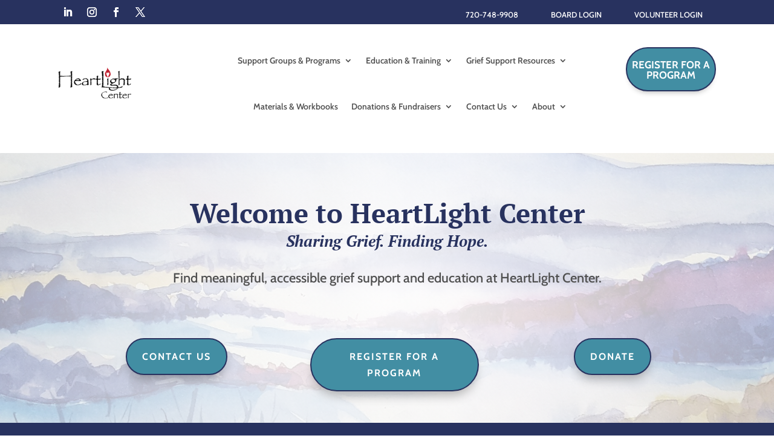

--- FILE ---
content_type: text/css
request_url: https://heartlightcenter.org/wp-content/plugins/mec-divi-single-builder/core/divi/styles/style.min.css?ver=1.0.0
body_size: 217
content:
.post-type-mec_esdb .search-box .button,
.post-type-mec_esdb .tablenav .button,
.post-type-mec_esdb .page-title-action:active,
.post-type-mec_esdb .page-title-action {
    display: block;
    font-size: 1em;
    padding: 6px 22px;
    margin-right: 3px;
    line-height: 28px;
    text-align: center;
    color: #fff;
    font-weight: 500;
    border-radius: 2px;
    box-shadow: 0 3px 10px -4px #008aff;
    text-shadow: none;
    background: #008aff;
    background: linear-gradient(95deg,#36a2ff 0,#008aff 50%,#0072ff 100%);
    border: none;
    transition: .24s;
}

.post-type-mec_esdb .page-title-action {
    max-width: fit-content;
}

.post-type-mec_esdb .search-box .button:hover,
.post-type-mec_esdb .tablenav .button:hover,
.post-type-mec_esdb .page-title-action:hover {
    background: #222;
    background: linear-gradient(95deg,#555 0,#222 50%,#000 100%);
    box-shadow: 0 5px 23px -7px rgba(0,0,0,.5);
    color: #fff;
}

.post-type-mec_esdb .tablenav .actions select,
.post-type-mec_esdb .search-box input[name="s"],
.post-type-mec_esdb .tablenav .search-plugins input[name="s"],
.post-type-mec_esdb .tagsdiv .newtag{
    border: solid 1px #ddd;
    border-radius: 2px;
    height: 40px;
    line-height: 38px;
    padding-left: 10px;
    box-shadow: 0 3px 10px -2px rgba(0,0,0,.05), inset 0 1px 2px rgba(0,0,0,.02);
    margin-bottom: 15px;
}

.mec-single-event .mec-events-meta-group-booking,
.mec-single-event .mec-frontbox {
    margin-bottom: 70px;
    padding: 20px;
    border: none;
    background: #f7f7f7;
    box-shadow: none;
}

--- FILE ---
content_type: text/css
request_url: https://heartlightcenter.org/wp-content/et-cache/20/et-core-unified-20.min.css?ver=1766878024
body_size: -123
content:
.pa-inline-buttons .et_pb_button_module_wrapper{display:inline-block}.pa-image-1-1 .et_pb_image_wrap{padding-top:100%;display:block}.pa-image-1-1 .et_pb_image_wrap img{position:absolute;height:100%;width:100%;top:0;left:0;right:0;bottom:0;object-fit:cover}.et_pb_toggle_open .et_pb_toggle_title:before{display:block!important;content:"\e04f"}.how-can-we-help .et_pb_row_4col .et-last-child{margin-bottom:auto}

--- FILE ---
content_type: text/css
request_url: https://heartlightcenter.org/wp-content/et-cache/20/et-core-unified-tb-36-tb-38-deferred-20.min.css?ver=1766878024
body_size: 5501
content:
.et_pb_section_0_tb_header{height:40px;z-index:499;position:relative}.et_pb_section_0_tb_header.et_pb_section,.et_pb_section_1_tb_header.et_pb_section{padding-top:8px;padding-bottom:8px;background-color:#28325F!important}.et_pb_row_0_tb_header.et_pb_row,.et_pb_row_1_tb_header.et_pb_row{padding-top:0px!important;padding-bottom:0px!important;margin-top:-4px!important;margin-bottom:0px!important;padding-top:0px;padding-bottom:0px}.et_pb_row_0_tb_header,body #page-container .et-db #et-boc .et-l .et_pb_row_0_tb_header.et_pb_row,body.et_pb_pagebuilder_layout.single #page-container #et-boc .et-l .et_pb_row_0_tb_header.et_pb_row,body.et_pb_pagebuilder_layout.single.et_full_width_page #page-container #et-boc .et-l .et_pb_row_0_tb_header.et_pb_row,.et_pb_row_1_tb_header,body #page-container .et-db #et-boc .et-l .et_pb_row_1_tb_header.et_pb_row,body.et_pb_pagebuilder_layout.single #page-container #et-boc .et-l .et_pb_row_1_tb_header.et_pb_row,body.et_pb_pagebuilder_layout.single.et_full_width_page #page-container #et-boc .et-l .et_pb_row_1_tb_header.et_pb_row{max-width:100%}ul.et_pb_social_media_follow_0_tb_header{padding-top:0px!important;padding-bottom:0px!important;margin-top:0px!important;margin-bottom:0px!important}.et_pb_text_0_tb_header.et_pb_text,.et_pb_text_0_tb_header.et_pb_text a,.et_pb_text_0_tb_header h1,.et_pb_text_1_tb_header.et_pb_text,.et_pb_text_1_tb_header.et_pb_text a,.et_pb_text_1_tb_header h1{color:#FFFFFF!important}.et_pb_text_0_tb_header{font-family:'Cabin',Helvetica,Arial,Lucida,sans-serif;font-size:15px;padding-top:5px!important;padding-right:10px!important;padding-bottom:0px!important;margin-top:0px!important;margin-bottom:0px!important}.et_pb_text_0_tb_header a{font-family:'Cabin',Helvetica,Arial,Lucida,sans-serif;font-size:13px}.et_pb_section_1_tb_header{z-index:499;position:relative}ul.et_pb_social_media_follow_1_tb_header{padding-top:0px!important;padding-bottom:0px!important;margin-top:-9px!important;margin-bottom:0px!important}.et_pb_text_1_tb_header{font-family:'Cabin',Helvetica,Arial,Lucida,sans-serif;font-size:15px;padding-top:5px!important;padding-right:10px!important;padding-bottom:0px!important;margin-top:0px!important;margin-bottom:19px!important}.et_pb_text_1_tb_header a{font-family:'Cabin',Helvetica,Arial,Lucida,sans-serif}.et_pb_stickydiv.et_pb_section.et_pb_section_2_tb_header{background-image:initial!important}.et_pb_section_2_tb_header.et_pb_section{padding-top:8px;padding-bottom:8px;background-color:rgba(0,0,0,0)!important}.et_pb_section_2_tb_header{z-index:496;position:relative}.et_pb_sticky.et_pb_section_2_tb_header{z-index:496!important}div.et_pb_section.et_pb_section_2_tb_header{transition:background-color 300ms ease 0ms,background-image 300ms ease 0ms}.et_pb_sticky.et_pb_section_2_tb_header.et_pb_section{background-color:#ffffff!important}.et_pb_row_2_tb_header.et_pb_row{padding-top:14px!important;padding-bottom:14px!important;padding-top:14px;padding-bottom:14px}.et_pb_row_2_tb_header,body #page-container .et-db #et-boc .et-l .et_pb_row_2_tb_header.et_pb_row,body.et_pb_pagebuilder_layout.single #page-container #et-boc .et-l .et_pb_row_2_tb_header.et_pb_row,body.et_pb_pagebuilder_layout.single.et_full_width_page #page-container #et-boc .et-l .et_pb_row_2_tb_header.et_pb_row{width:85%;max-width:100%}.et_pb_row_2_tb_header{transition:padding 300ms ease 0ms}.et_pb_menu_0_tb_header.et_pb_menu ul li a{font-family:'Cabin',Helvetica,Arial,Lucida,sans-serif;font-weight:600;color:#4F4F4F!important}.et_pb_menu_0_tb_header,.et_pb_menu_1_tb_header{z-index:498;position:relative}.et_pb_sticky .et_pb_menu_0_tb_header,.et_pb_sticky .et_pb_menu_1_tb_header{z-index:498!important}.et_pb_menu_0_tb_header .et_pb_menu_inner_container>.et_pb_menu__logo-wrap .et_pb_menu__logo img,.et_pb_menu_0_tb_header .et_pb_menu__logo-slot .et_pb_menu__logo-wrap img,.et_pb_menu_1_tb_header .et_pb_menu_inner_container>.et_pb_menu__logo-wrap .et_pb_menu__logo img,.et_pb_menu_1_tb_header .et_pb_menu__logo-slot .et_pb_menu__logo-wrap img{transition:max-height 300ms ease 0ms;height:auto;max-height:89px}.et_pb_menu_0_tb_header.et_pb_menu ul li.current-menu-item a,.et_pb_menu_0_tb_header.et_pb_menu .nav li ul.sub-menu li.current-menu-item a,.et_pb_menu_1_tb_header.et_pb_menu ul li.current-menu-item a{color:#FCA20C!important}.et_pb_menu_0_tb_header.et_pb_menu .nav li ul{background-color:#FFFFFF!important;border-color:#FFFFFF}.et_pb_menu_0_tb_header.et_pb_menu .et_mobile_menu{border-color:#FFFFFF}.et_pb_menu_0_tb_header.et_pb_menu .nav li ul.sub-menu a,.et_pb_menu_0_tb_header.et_pb_menu .et_mobile_menu a{color:#4F4F4F!important}.et_pb_menu_0_tb_header.et_pb_menu .et_mobile_menu,.et_pb_menu_0_tb_header.et_pb_menu .et_mobile_menu ul{background-color:#FFFFFF!important}.et_pb_menu_0_tb_header .et_pb_menu__logo-wrap .et_pb_menu__logo img,.et_pb_menu_1_tb_header .et_pb_menu__logo-wrap .et_pb_menu__logo img{width:auto}.et_pb_menu_0_tb_header .et_pb_menu_inner_container>.et_pb_menu__logo-wrap,.et_pb_menu_0_tb_header .et_pb_menu__logo-slot,.et_pb_menu_1_tb_header .et_pb_menu_inner_container>.et_pb_menu__logo-wrap,.et_pb_menu_1_tb_header .et_pb_menu__logo-slot{width:auto;max-width:100%}.et_pb_sticky .et_pb_menu_0_tb_header .et_pb_menu_inner_container>.et_pb_menu__logo-wrap .et_pb_menu__logo img,.et_pb_sticky .et_pb_menu_0_tb_header .et_pb_menu__logo-slot .et_pb_menu__logo-wrap img,.et_pb_sticky .et_pb_menu_1_tb_header .et_pb_menu_inner_container>.et_pb_menu__logo-wrap .et_pb_menu__logo img,.et_pb_sticky .et_pb_menu_1_tb_header .et_pb_menu__logo-slot .et_pb_menu__logo-wrap img{max-height:80px}.et_pb_menu_0_tb_header .mobile_nav .mobile_menu_bar:before,.et_pb_menu_0_tb_header .et_pb_menu__icon.et_pb_menu__cart-button,.et_pb_menu_1_tb_header .mobile_nav .mobile_menu_bar:before,.et_pb_menu_1_tb_header .et_pb_menu__icon.et_pb_menu__cart-button{color:#FCA20C}.et_pb_menu_0_tb_header .et_pb_menu__icon.et_pb_menu__search-button,.et_pb_menu_0_tb_header .et_pb_menu__icon.et_pb_menu__close-search-button{font-size:20px;color:#FCA20C}.et_pb_image_0_tb_header{width:76%;text-align:center}.et_pb_menu_1_tb_header.et_pb_menu ul li a{font-family:'Cabin',Helvetica,Arial,Lucida,sans-serif;font-weight:700;text-transform:uppercase;font-size:15px;color:#4F4F4F!important}.et_pb_menu_1_tb_header.et_pb_menu .nav li ul{background-color:#F6F7F7!important;border-color:#E76024}.et_pb_menu_1_tb_header.et_pb_menu .et_mobile_menu{border-color:#E76024}.et_pb_menu_1_tb_header.et_pb_menu .nav li ul.sub-menu a,.et_pb_menu_1_tb_header.et_pb_menu .et_mobile_menu a{color:#2F4858!important}.et_pb_menu_1_tb_header.et_pb_menu .nav li ul.sub-menu li.current-menu-item a{color:#E76024!important}.et_pb_menu_1_tb_header.et_pb_menu .et_mobile_menu,.et_pb_menu_1_tb_header.et_pb_menu .et_mobile_menu ul{background-color:#F6F7F7!important}.et_pb_menu_1_tb_header .et_pb_menu__icon.et_pb_menu__search-button,.et_pb_menu_1_tb_header .et_pb_menu__icon.et_pb_menu__close-search-button{display:flex;font-size:20px;color:#FCA20C}.et_pb_text_2_tb_header.et_pb_text{color:#F6F7F7!important}.et_pb_text_2_tb_header{font-family:'Roboto',Helvetica,Arial,Lucida,sans-serif;font-weight:700;text-transform:uppercase;background-color:#428ea3;border-radius:100px 100px 100px 100px;overflow:hidden;border-width:2px;border-color:#28325F;padding-top:19px!important;padding-right:8px!important;padding-bottom:6px!important;padding-left:8px!important;max-width:70%;box-shadow:0px 7px 10px -6px rgba(0,0,0,0.3);z-index:497;position:relative;transition:padding 300ms ease 0ms,box-shadow 300ms ease 0ms}.et_pb_text_2_tb_header h1{font-family:'Roboto',Helvetica,Arial,Lucida,sans-serif;font-weight:700}.et_pb_text_2_tb_header h3{font-family:'Cabin',Helvetica,Arial,Lucida,sans-serif;font-weight:700;font-size:17px;color:#FFFFFF!important}.et_pb_sticky .et_pb_text_2_tb_header{padding-top:13px!important;padding-bottom:3px!important;box-shadow:0px 7px 10px -6px rgba(0,0,0,0.3);z-index:497!important}.et_pb_text_2_tb_header:hover{box-shadow:0px 0px 10px -6px rgba(0,0,0,0.3)}.et_pb_column_0_tb_header,.et_pb_column_1_tb_header,.et_pb_column_2_tb_header{padding-top:0px;padding-bottom:0px}.et_pb_column_4_tb_header{padding-top:16px}.et_pb_sticky .et_pb_row_2_tb_header{padding-top:0px!important;padding-bottom:0px!important}.et_pb_text_2_tb_header.et_pb_module{margin-left:auto!important;margin-right:0px!important}@media only screen and (min-width:981px){.et_pb_row_0_tb_header,body #page-container .et-db #et-boc .et-l .et_pb_row_0_tb_header.et_pb_row,body.et_pb_pagebuilder_layout.single #page-container #et-boc .et-l .et_pb_row_0_tb_header.et_pb_row,body.et_pb_pagebuilder_layout.single.et_full_width_page #page-container #et-boc .et-l .et_pb_row_0_tb_header.et_pb_row,.et_pb_row_1_tb_header,body #page-container .et-db #et-boc .et-l .et_pb_row_1_tb_header.et_pb_row,body.et_pb_pagebuilder_layout.single #page-container #et-boc .et-l .et_pb_row_1_tb_header.et_pb_row,body.et_pb_pagebuilder_layout.single.et_full_width_page #page-container #et-boc .et-l .et_pb_row_1_tb_header.et_pb_row{width:85%}.et_pb_section_1_tb_header,.et_pb_image_0_tb_header,.et_pb_menu_1_tb_header{display:none!important}.et_pb_column_3_tb_header{margin-bottom:0;width:90%!important}.et_pb_text_2_tb_header{width:100%}}@media only screen and (max-width:980px){.et_pb_row_0_tb_header.et_pb_row,.et_pb_row_1_tb_header.et_pb_row{padding-top:0px!important;padding-bottom:0px!important;padding-top:0px!important;padding-bottom:0px!important}.et_pb_column_0_tb_header,.et_pb_column_1_tb_header,.et_pb_column_2_tb_header{margin-bottom:8px}.et_pb_column_3_tb_header{width:100%}.et_pb_image_0_tb_header .et_pb_image_wrap img{width:auto}.et_pb_menu_1_tb_header .et_pb_menu__icon.et_pb_menu__search-button,.et_pb_menu_1_tb_header .et_pb_menu__icon.et_pb_menu__close-search-button{display:none}.et_pb_text_2_tb_header{width:60%}.et_pb_text_2_tb_header.et_pb_module{margin-left:auto!important;margin-right:auto!important}}@media only screen and (min-width:768px) and (max-width:980px){.et_pb_section_0_tb_header,.et_pb_image_0_tb_header,.et_pb_menu_1_tb_header{display:none!important}}@media only screen and (max-width:767px){.et_pb_section_0_tb_header{display:none!important}.et_pb_column_0_tb_header,.et_pb_column_1_tb_header,.et_pb_column_2_tb_header{margin-bottom:8px}.et_pb_row_1_tb_header.et_pb_row{padding-top:5px!important;padding-bottom:0px!important;padding-top:5px!important;padding-bottom:0px!important}.et_pb_column_3_tb_header{width:100%}.et_pb_menu_0_tb_header{padding-top:16px;padding-bottom:16px;display:none!important}.et_pb_image_0_tb_header .et_pb_image_wrap img{width:auto}.et_pb_menu_1_tb_header{padding-top:16px;padding-bottom:16px}.et_pb_menu_1_tb_header .et_pb_menu__icon.et_pb_menu__search-button,.et_pb_menu_1_tb_header .et_pb_menu__icon.et_pb_menu__close-search-button{display:none}.et_pb_text_2_tb_header{width:80%}.et_pb_text_2_tb_header.et_pb_module{margin-left:auto!important;margin-right:auto!important}}.et_pb_section_0_tb_footer{height:10px}.et_pb_section_0_tb_footer.et_pb_section{padding-top:0px;padding-bottom:0px;margin-top:0px;margin-bottom:2px;background-color:#28325F!important}.et_pb_section_1_tb_footer.et_pb_section{padding-top:0px;padding-bottom:4px;margin-top:584px;background-color:#FFFFFF!important}.et_pb_row_0_tb_footer.et_pb_row{padding-top:48px!important;margin-top:-538px!important;margin-right:auto!important;margin-bottom:31px!important;margin-left:auto!important;padding-top:48px}.et_pb_row_0_tb_footer,body #page-container .et-db #et-boc .et-l .et_pb_row_0_tb_footer.et_pb_row,body.et_pb_pagebuilder_layout.single #page-container #et-boc .et-l .et_pb_row_0_tb_footer.et_pb_row,body.et_pb_pagebuilder_layout.single.et_full_width_page #page-container #et-boc .et-l .et_pb_row_0_tb_footer.et_pb_row{width:90%;max-width:100%}.et_pb_image_0_tb_footer{padding-top:0px;padding-bottom:0px;margin-top:-25px!important;margin-bottom:14px!important;margin-left:298px!important;text-align:left;margin-left:0}.et_pb_social_media_follow .et_pb_social_media_follow_network_0_tb_footer.et_pb_social_icon .icon:before,.et_pb_social_media_follow .et_pb_social_media_follow_network_1_tb_footer.et_pb_social_icon .icon:before,.et_pb_social_media_follow .et_pb_social_media_follow_network_2_tb_footer.et_pb_social_icon .icon:before,.et_pb_social_media_follow .et_pb_social_media_follow_network_3_tb_footer.et_pb_social_icon .icon:before,.et_pb_social_media_follow .et_pb_social_media_follow_network_4_tb_footer.et_pb_social_icon .icon:before{color:#28325F}body #page-container .et_pb_section .et_pb_social_media_follow li.et_pb_social_media_follow_network_4_tb_footer .follow_button{color:#FFFFFF!important}body #page-container .et_pb_section .et_pb_social_media_follow li.et_pb_social_media_follow_network_4_tb_footer .follow_button:before,body #page-container .et_pb_section .et_pb_social_media_follow li.et_pb_social_media_follow_network_4_tb_footer .follow_button:after,body #page-container .et_pb_section .et_pb_button_0_tb_footer:before,body #page-container .et_pb_section .et_pb_button_0_tb_footer:after{display:none!important}ul.et_pb_social_media_follow_0_tb_footer{padding-top:0px!important;padding-bottom:0px!important;margin-top:0px!important;margin-bottom:0px!important;margin-left:17px!important}.et_pb_social_media_follow_0_tb_footer{width:100%}.et_pb_social_media_follow_0_tb_footer li.et_pb_social_icon a.icon:before{color:#FCA20C}.et_pb_social_media_follow_0_tb_footer li a.icon:before{font-size:18px;line-height:36px;height:36px;width:36px}.et_pb_social_media_follow_0_tb_footer li a.icon{height:36px;width:36px}.et_pb_text_0_tb_footer.et_pb_text,.et_pb_text_4_tb_footer.et_pb_text,.et_pb_text_4_tb_footer.et_pb_text a,.et_pb_text_5_tb_footer.et_pb_text,.et_pb_text_5_tb_footer.et_pb_text a{color:#232226!important}.et_pb_text_0_tb_footer{line-height:1.8em;font-family:'Cabin',Helvetica,Arial,Lucida,sans-serif;line-height:1.8em;margin-bottom:1px!important}.et_pb_text_1_tb_footer{font-family:'Cabin',Helvetica,Arial,Lucida,sans-serif;font-weight:700;padding-right:10px!important;margin-top:0px!important;margin-bottom:9px!important}.et_pb_text_2_tb_footer{font-family:'Cabin',Helvetica,Arial,Lucida,sans-serif;font-weight:700;padding-right:10px!important;margin-bottom:28px!important}.et_pb_button_0_tb_footer_wrapper .et_pb_button_0_tb_footer,.et_pb_button_0_tb_footer_wrapper .et_pb_button_0_tb_footer:hover{padding-top:10px!important;padding-right:40px!important;padding-bottom:12px!important;padding-left:40px!important}.et_pb_button_0_tb_footer_wrapper{margin-right:15px!important}body #page-container .et_pb_section .et_pb_button_0_tb_footer{color:#FFFFFF!important;border-width:3px!important;border-color:#28325F;letter-spacing:2px;font-size:16px;text-transform:uppercase!important;background-color:#28325F}.et_pb_button_0_tb_footer{box-shadow:0px 12px 18px -6px rgba(0,0,0,0.3);transition:box-shadow 300ms ease 0ms}.et_pb_button_0_tb_footer:hover{box-shadow:0px 0px 18px -6px rgba(0,0,0,0.3)}.et_pb_button_0_tb_footer,.et_pb_button_0_tb_footer:after{transition:all 300ms ease 0ms}.et_pb_section_2_tb_footer{height:auto}.et_pb_section_2_tb_footer.et_pb_section{padding-top:0px;padding-bottom:0px;margin-top:0px;margin-bottom:0px;background-color:#e8e8e8!important}.et_pb_row_1_tb_footer,body #page-container .et-db #et-boc .et-l .et_pb_row_1_tb_footer.et_pb_row,body.et_pb_pagebuilder_layout.single #page-container #et-boc .et-l .et_pb_row_1_tb_footer.et_pb_row,body.et_pb_pagebuilder_layout.single.et_full_width_page #page-container #et-boc .et-l .et_pb_row_1_tb_footer.et_pb_row,.et_pb_row_2_tb_footer,body #page-container .et-db #et-boc .et-l .et_pb_row_2_tb_footer.et_pb_row,body.et_pb_pagebuilder_layout.single #page-container #et-boc .et-l .et_pb_row_2_tb_footer.et_pb_row,body.et_pb_pagebuilder_layout.single.et_full_width_page #page-container #et-boc .et-l .et_pb_row_2_tb_footer.et_pb_row{width:89%;max-width:100%}.et_pb_text_3_tb_footer{font-size:16px;margin-bottom:-12px!important;width:100%}.et_pb_text_3_tb_footer.et_pb_text a{color:#181D38!important}.et_pb_text_4_tb_footer{font-family:'Cabin',Helvetica,Arial,Lucida,sans-serif;font-size:12px;padding-top:8px!important;padding-bottom:0px!important;margin-top:0px!important;margin-bottom:-1px!important}.et_pb_text_4_tb_footer a,.et_pb_text_5_tb_footer a{font-family:'Cabin',Helvetica,Arial,Lucida,sans-serif}.et_pb_text_5_tb_footer{font-family:'Cabin',Helvetica,Arial,Lucida,sans-serif;font-size:12px;padding-top:8px!important;padding-bottom:0px!important;margin-top:0px!important;margin-bottom:0px!important}.et_pb_social_media_follow_network_4_tb_footer a.icon{background-color:#FFFFFF!important}.et_pb_social_media_follow_network_4_tb_footer.et_pb_social_icon a.icon{border-color:#FFFFFF}.et_pb_column_4_tb_footer,.et_pb_column_5_tb_footer{padding-top:0px;padding-bottom:0px}.et_pb_image_0_tb_footer.et_pb_module{margin-left:0px!important;margin-right:auto!important}.et_pb_text_3_tb_footer.et_pb_module{margin-left:auto!important;margin-right:auto!important}.et_pb_row_2_tb_footer.et_pb_row{padding-top:0px!important;padding-bottom:7px!important;margin-top:0px!important;margin-bottom:0px!important;margin-left:auto!important;margin-right:auto!important;padding-top:0px;padding-bottom:7px}@media only screen and (min-width:981px){.et_pb_image_0_tb_footer{width:46%}}@media only screen and (max-width:980px){.et_pb_section_0_tb_footer{height:10px}.et_pb_image_0_tb_footer{width:42%;text-align:center;margin-left:auto;margin-right:auto}.et_pb_image_0_tb_footer .et_pb_image_wrap img{width:auto}.et_pb_section_2_tb_footer{height:auto}.et_pb_text_4_tb_footer{margin-bottom:-20px!important}.et_pb_text_5_tb_footer{padding-top:0px!important}.et_pb_image_0_tb_footer.et_pb_module{margin-left:auto!important;margin-right:auto!important}}@media only screen and (max-width:767px){.et_pb_section_0_tb_footer{height:10px}.et_pb_section_0_tb_footer.et_pb_section,.et_pb_section_2_tb_footer.et_pb_section{padding-top:0px;padding-bottom:11px}.et_pb_image_0_tb_footer{width:69%}.et_pb_image_0_tb_footer .et_pb_image_wrap img{width:auto}.et_pb_section_2_tb_footer{height:auto}.et_pb_text_5_tb_footer{padding-top:0px!important;padding-bottom:0px!important}}.pa-inline-buttons .et_pb_button_module_wrapper{display:inline-block}.pa-image-1-1 .et_pb_image_wrap{padding-top:100%;display:block}.pa-image-1-1 .et_pb_image_wrap img{position:absolute;height:100%;width:100%;top:0;left:0;right:0;bottom:0;object-fit:cover}div.et_pb_section.et_pb_section_0{background-image:radial-gradient(circle at center,rgba(255,255,255,0.92) 0%,rgba(255,255,255,0.37) 100%),url(https://heartlightcenter.org/wp-content/uploads/2023/05/mountain-watercolor.png)!important}.et_pb_section_0{min-height:0px}.et_pb_section_0.et_pb_section{padding-top:51px;padding-bottom:24px;margin-bottom:-116px}.et_pb_row_0{min-height:319.9px;text-align:center!important}.et_pb_row_0.et_pb_row{padding-bottom:0px!important;margin-right:auto!important;margin-bottom:-104px!important;margin-left:auto!important;padding-bottom:0px}.et_pb_text_0 h1{font-family:'PT Serif',Georgia,"Times New Roman",serif;font-weight:700;font-size:45px;color:#28325F!important;text-align:center}.et_pb_text_1 h1{color:#f4f4f4!important}.et_pb_text_1 h2{font-family:'Cabin',Helvetica,Arial,Lucida,sans-serif;font-size:22px;color:#4f4f4f!important;text-align:center}.et_pb_button_0_wrapper .et_pb_button_0,.et_pb_button_0_wrapper .et_pb_button_0:hover,.et_pb_button_1_wrapper .et_pb_button_1,.et_pb_button_1_wrapper .et_pb_button_1:hover,.et_pb_button_2_wrapper .et_pb_button_2,.et_pb_button_2_wrapper .et_pb_button_2:hover{padding-top:15px!important;padding-right:25px!important;padding-bottom:15px!important;padding-left:25px!important}.et_pb_button_0_wrapper,.et_pb_button_1_wrapper{margin-bottom:12px!important;margin-left:25px!important}body #page-container .et_pb_section .et_pb_button_0{color:#ffffff!important;border-width:2px!important;border-color:#28325F;letter-spacing:2px;font-size:16px;text-transform:uppercase!important;background-color:#428ea3}body #page-container .et_pb_section .et_pb_button_0:before,body #page-container .et_pb_section .et_pb_button_0:after,body #page-container .et_pb_section .et_pb_button_1:before,body #page-container .et_pb_section .et_pb_button_1:after,body #page-container .et_pb_section .et_pb_button_2:before,body #page-container .et_pb_section .et_pb_button_2:after,body #page-container .et_pb_section .et_pb_button_8:before,body #page-container .et_pb_section .et_pb_button_8:after,body #page-container .et_pb_section .et_pb_button_9:before,body #page-container .et_pb_section .et_pb_button_9:after,body #page-container .et_pb_section .et_pb_button_10:before,body #page-container .et_pb_section .et_pb_button_10:after,body #page-container .et_pb_section .et_pb_button_11:before,body #page-container .et_pb_section .et_pb_button_11:after,body #page-container .et_pb_section .et_pb_button_13:before,body #page-container .et_pb_section .et_pb_button_13:after,body #page-container .et_pb_section .et_pb_button_14:before,body #page-container .et_pb_section .et_pb_button_14:after{display:none!important}.et_pb_button_0,.et_pb_button_1,.et_pb_button_2{box-shadow:0px 12px 18px -6px rgba(0,0,0,0.3);transition:box-shadow 300ms ease 0ms}.et_pb_button_0:hover,.et_pb_button_1:hover,.et_pb_button_2:hover{box-shadow:0px 0px 18px -6px rgba(0,0,0,0.3)}.et_pb_button_0,.et_pb_button_0:after,.et_pb_button_1,.et_pb_button_1:after,.et_pb_button_2,.et_pb_button_2:after,.et_pb_button_3,.et_pb_button_3:after,.et_pb_button_4,.et_pb_button_4:after,.et_pb_button_5,.et_pb_button_5:after,.et_pb_button_6,.et_pb_button_6:after,.et_pb_button_7,.et_pb_button_7:after,.et_pb_button_8,.et_pb_button_8:after,.et_pb_button_9,.et_pb_button_9:after,.et_pb_button_10,.et_pb_button_10:after,.et_pb_button_11,.et_pb_button_11:after,.et_pb_button_12,.et_pb_button_12:after,.et_pb_button_13,.et_pb_button_13:after,.et_pb_button_14,.et_pb_button_14:after,.et_pb_button_15,.et_pb_button_15:after,.et_pb_button_16,.et_pb_button_16:after{transition:all 300ms ease 0ms}body #page-container .et_pb_section .et_pb_button_1{color:#FFFFFF!important;border-width:2px!important;border-color:#28325f;border-radius:50px;letter-spacing:2px;font-size:16px;text-transform:uppercase!important;background-color:#428ea3}.et_pb_button_2_wrapper{margin-left:25px!important}body #page-container .et_pb_section .et_pb_button_2{color:#FFFFFF!important;border-width:2px!important;border-color:#28325F;letter-spacing:2px;font-size:16px;text-transform:uppercase!important;background-color:#428ea3}.et_pb_section_1{min-height:160px}.et_pb_section_1.et_pb_section{padding-top:0px;padding-bottom:0px;margin-top:107px;margin-bottom:-11px;background-color:#28325F!important}.et_pb_row_2.et_pb_row,.et_pb_row_6.et_pb_row{padding-bottom:95px!important;margin-right:auto!important;margin-bottom:-77px!important;margin-left:auto!important;padding-bottom:95px}.et_pb_text_2 h3,.et_pb_text_4 h3,.et_pb_text_6 h3,.et_pb_text_14 h3{font-family:'PT Serif',Georgia,"Times New Roman",serif;font-weight:700;font-size:35px;color:#FCA20C!important;line-height:1.2em;text-align:center}.et_pb_text_2,.et_pb_text_4,.et_pb_text_6,.et_pb_text_14{margin-bottom:13px!important}.et_pb_text_3.et_pb_text,.et_pb_text_7.et_pb_text,.et_pb_text_8.et_pb_text,.et_pb_text_9.et_pb_text,.et_pb_text_10.et_pb_text,.et_pb_text_13.et_pb_text,.et_pb_text_15.et_pb_text,.et_pb_slider_1.et_pb_slider .et_pb_slide_description .et_pb_slide_title,.et_pb_slider_1.et_pb_slider .et_pb_slide_content{color:#4f4f4f!important}.et_pb_text_3,.et_pb_text_15{line-height:1.8em;font-family:'Cabin',Helvetica,Arial,Lucida,sans-serif;font-size:17px;line-height:1.8em;width:80%}body #page-container .et_pb_section .et_pb_button_3,body #page-container .et_pb_section .et_pb_button_4,body #page-container .et_pb_section .et_pb_button_6,body #page-container .et_pb_section .et_pb_button_7{color:#28325F!important;border-width:2px!important;border-color:#28325F;letter-spacing:2px;font-size:26px;background-color:#FFFFFF}body #page-container .et_pb_section .et_pb_button_3:after,body #page-container .et_pb_section .et_pb_button_4:after,body #page-container .et_pb_section .et_pb_button_5:after,body #page-container .et_pb_section .et_pb_button_6:after,body #page-container .et_pb_section .et_pb_button_7:after{font-size:1.6em}body.et_button_custom_icon #page-container .et_pb_button_3:after,body.et_button_custom_icon #page-container .et_pb_button_4:after,body.et_button_custom_icon #page-container .et_pb_button_6:after,body.et_button_custom_icon #page-container .et_pb_button_7:after{font-size:26px}.et_pb_button_3,.et_pb_button_4,.et_pb_button_5,.et_pb_button_6,.et_pb_button_7,.et_pb_button_12,.et_pb_button_15,.et_pb_button_16{box-shadow:0px 12px 18px -6px rgba(0,0,0,0.3)}body #page-container .et_pb_section .et_pb_button_5{color:#28325F!important;border-width:2px!important;border-color:#28325F;letter-spacing:2px;font-size:24px;background-color:#FFFFFF}body.et_button_custom_icon #page-container .et_pb_button_5:after{font-size:24px}.et_pb_row_5{min-height:241px}.et_pb_section_2{min-height:80px}.et_pb_section_2.et_pb_section{padding-top:0px;padding-bottom:0px;margin-top:-27px;margin-bottom:0px;background-color:#28325F!important}.et_pb_section_2.section_has_divider.et_pb_bottom_divider .et_pb_bottom_inside_divider{background-image:url([data-uri]);background-size:100% 100px;bottom:0;height:100px;z-index:1;transform:scale(1,1)}.et_pb_section_3.et_pb_section{padding-top:0px;padding-bottom:100px}.et_pb_row_7,body #page-container .et-db #et-boc .et-l .et_pb_row_7.et_pb_row,body.et_pb_pagebuilder_layout.single #page-container #et-boc .et-l .et_pb_row_7.et_pb_row,body.et_pb_pagebuilder_layout.single.et_full_width_page #page-container #et-boc .et-l .et_pb_row_7.et_pb_row,.et_pb_row_8,body #page-container .et-db #et-boc .et-l .et_pb_row_8.et_pb_row,body.et_pb_pagebuilder_layout.single #page-container #et-boc .et-l .et_pb_row_8.et_pb_row,body.et_pb_pagebuilder_layout.single.et_full_width_page #page-container #et-boc .et-l .et_pb_row_8.et_pb_row{max-width:100%}.et_pb_column_13,.et_pb_column_14,.et_pb_column_15,.et_pb_column_16,.et_pb_column_17,.et_pb_column_18,.et_pb_column_19,.et_pb_column_20{margin:auto}.et_pb_image_0 .et_pb_image_wrap,.et_pb_image_1 .et_pb_image_wrap,.et_pb_image_2 .et_pb_image_wrap,.et_pb_image_3 .et_pb_image_wrap{border-radius:200px 200px 200px 200px;overflow:hidden}.et_pb_image_0,.et_pb_image_1,.et_pb_image_2,.et_pb_image_3,.et_pb_image_4,.et_pb_image_6{text-align:center}.et_pb_text_7,.et_pb_text_8,.et_pb_text_9,.et_pb_text_10{line-height:1.8em;font-family:'Cabin',Helvetica,Arial,Lucida,sans-serif;font-size:17px;line-height:1.8em}.et_pb_text_7.et_pb_text a,.et_pb_text_8.et_pb_text a,.et_pb_text_9.et_pb_text a,.et_pb_text_10.et_pb_text a{color:#7171AA!important}.et_pb_text_7 a,.et_pb_text_8 a,.et_pb_text_9 a,.et_pb_text_10 a{font-family:'Cabin',Helvetica,Arial,Lucida,sans-serif;font-weight:700;text-decoration:underline}.et_pb_text_7 h3,.et_pb_text_8 h3,.et_pb_text_9 h3,.et_pb_text_10 h3{font-family:'PT Serif',Georgia,"Times New Roman",serif;font-weight:700;font-size:25px;color:#FCA20C!important}.et_pb_button_8_wrapper .et_pb_button_8,.et_pb_button_8_wrapper .et_pb_button_8:hover,.et_pb_button_9_wrapper .et_pb_button_9,.et_pb_button_9_wrapper .et_pb_button_9:hover,.et_pb_button_10_wrapper .et_pb_button_10,.et_pb_button_10_wrapper .et_pb_button_10:hover,.et_pb_button_11_wrapper .et_pb_button_11,.et_pb_button_11_wrapper .et_pb_button_11:hover,.et_pb_button_13_wrapper .et_pb_button_13,.et_pb_button_13_wrapper .et_pb_button_13:hover,.et_pb_button_14_wrapper .et_pb_button_14,.et_pb_button_14_wrapper .et_pb_button_14:hover{padding-top:10px!important;padding-right:20px!important;padding-bottom:10px!important;padding-left:20px!important}body #page-container .et_pb_section .et_pb_button_8,body #page-container .et_pb_section .et_pb_button_9,body #page-container .et_pb_section .et_pb_button_10,body #page-container .et_pb_section .et_pb_button_11{color:#28325F!important;border-width:2px!important;border-color:#28325F;letter-spacing:2px;font-size:16px;background-color:RGBA(0,0,0,0)}.et_pb_button_8,.et_pb_button_9,.et_pb_button_10,.et_pb_button_11,.et_pb_button_13,.et_pb_button_14{box-shadow:0px 7px 10px -6px rgba(0,0,0,0.3);transition:box-shadow 300ms ease 0ms}.et_pb_button_8:hover,.et_pb_button_9:hover,.et_pb_button_10:hover,.et_pb_button_11:hover,.et_pb_button_13:hover,.et_pb_button_14:hover{box-shadow:0px 2px 10px -6px rgba(0,0,0,0.3)}body #page-container .et_pb_section .et_pb_button_12,body #page-container .et_pb_section .et_pb_button_15,body #page-container .et_pb_section .et_pb_button_16{color:#FFFFFF!important;border-width:2px!important;border-color:#28325F;letter-spacing:2px;background-color:#428ea3}.et_pb_section_4.et_pb_section{background-color:#EEEEEE!important}.et_pb_section_4.section_has_divider.et_pb_bottom_divider .et_pb_bottom_inside_divider{background-image:url([data-uri]);background-size:100% 50px;bottom:0;height:50px;z-index:1;transform:scale(1,1)}.et_pb_row_10.et_pb_row{margin-top:-130px!important;margin-right:auto!important;margin-left:auto!important}.et_pb_slide_0,.et_pb_slide_1,.et_pb_slider .et_pb_slide_0,.et_pb_slider .et_pb_slide_1{background-color:RGBA(0,0,0,0)}.et_pb_slider_0.et_pb_slider,.et_pb_slider_1.et_pb_slider{overflow-x:hidden;overflow-y:hidden}.et_pb_slider_0 .et_pb_slide_description,.et_pb_slider_fullwidth_off.et_pb_slider_0 .et_pb_slide_description,.et_pb_slider_1 .et_pb_slide_description,.et_pb_slider_fullwidth_off.et_pb_slider_1 .et_pb_slide_description{padding-top:9px;padding-bottom:50px}div.et_pb_section.et_pb_section_5{background-image:linear-gradient(60deg,rgba(255,255,255,0.39) 36%,#ffffff 49%),url(https://heartlightcenter.org/wp-content/uploads/2021/04/stones.jpg)!important}.et_pb_section_5.et_pb_section{padding-top:35px;padding-bottom:80px}.et_pb_video_0{padding-top:0px;padding-bottom:79px}.et_pb_video_0 .et_pb_video_overlay_hover:hover,.et_pb_video_1 .et_pb_video_overlay_hover:hover,.et_pb_video_2 .et_pb_video_overlay_hover:hover,.et_pb_video_3 .et_pb_video_overlay_hover:hover{background-color:rgba(0,0,0,.6)}div.et_pb_section.et_pb_section_6,div.et_pb_section.et_pb_section_7{background-image:linear-gradient(32deg,rgba(255,255,255,0.32) 31%,#ffffff 48%)!important}.et_pb_section_6.et_pb_section{padding-top:80px;padding-bottom:70px}.et_pb_section_7.et_pb_section{padding-top:80px;padding-bottom:70px;background-color:#FFFFFF!important}.et_pb_row_13,body #page-container .et-db #et-boc .et-l .et_pb_row_13.et_pb_row,body.et_pb_pagebuilder_layout.single #page-container #et-boc .et-l .et_pb_row_13.et_pb_row,body.et_pb_pagebuilder_layout.single.et_full_width_page #page-container #et-boc .et-l .et_pb_row_13.et_pb_row{width:100%;max-width:1400px}.et_pb_text_12 h3{font-family:'PT Serif',Georgia,"Times New Roman",serif;font-weight:700;font-size:35px;color:#FCA20C!important;line-height:1.2em;text-align:left}.et_pb_text_12{margin-bottom:13px!important;width:90%;max-width:100%}.et_pb_text_13{line-height:1.8em;font-family:'Cabin',Helvetica,Arial,Lucida,sans-serif;font-size:17px;line-height:1.8em;margin-bottom:50px!important;width:90%;max-width:100%}.et_pb_button_13_wrapper,.et_pb_button_14_wrapper{margin-right:0px!important;margin-left:100px!important}body #page-container .et_pb_section .et_pb_button_13{color:#FFFFFF!important;border-width:2px!important;border-color:#28325F;font-size:16px;background-color:#28325F}body #page-container .et_pb_section .et_pb_button_14{color:#28325F!important;border-width:2px!important;border-color:#28325F;font-size:16px;background-color:RGBA(0,0,0,0)}.et_pb_image_5 .et_pb_image_wrap{border-radius:500px 500px 500px 500px;overflow:hidden;box-shadow:0px 12px 18px -6px rgba(0,0,0,0.3)}.et_pb_image_5{width:100%;text-align:left;margin-left:0}.et_pb_row_14.et_pb_row{padding-bottom:19px!important;padding-bottom:19px}.et_pb_section_8.et_pb_section{padding-bottom:23px;background-color:#EEEEEE!important}.et_pb_section_8.section_has_divider.et_pb_top_divider .et_pb_top_inside_divider{background-image:url([data-uri]);background-size:100% 100px;top:0;height:100px;z-index:1;transform:scale(1,1)}.et_pb_row_16.et_pb_row{padding-top:94px!important;margin-top:-130px!important;margin-right:auto!important;margin-left:auto!important;padding-top:94px}.et_pb_slider_1{margin-bottom:1px!important}.et_pb_slider .et_pb_slide_0.et_pb_slide .et_pb_slide_description .et_pb_slide_title,.et_pb_slider .et_pb_slide_1.et_pb_slide .et_pb_slide_description .et_pb_slide_title{font-family:'Cabin',Helvetica,Arial,Lucida,sans-serif!important;font-style:italic!important;font-size:20px!important;color:#4f4f4f!important;line-height:1.6em!important}.et_pb_slider.et_pb_module .et_pb_slide_0.et_pb_slide .et_pb_slide_description .et_pb_slide_content{font-family:'Cabin',Helvetica,Arial,Lucida,sans-serif!important;font-weight:700!important;color:#4f4f4f!important}.et_pb_slider.et_pb_module .et_pb_slide_1.et_pb_slide .et_pb_slide_description .et_pb_slide_content{font-family:'Cabin',Helvetica,Arial,Lucida,sans-serif!important;font-weight:700!important}.et_pb_text_3.et_pb_module,.et_pb_video_0.et_pb_module,.et_pb_text_12.et_pb_module,.et_pb_text_13.et_pb_module,.et_pb_text_15.et_pb_module{margin-left:auto!important;margin-right:auto!important}@media only screen and (min-width:981px){.et_pb_image_4,.et_pb_image_6{width:10%}.et_pb_video_0{width:80%}}@media only screen and (max-width:980px){body #page-container .et_pb_section .et_pb_button_3:after,body #page-container .et_pb_section .et_pb_button_4:after,body #page-container .et_pb_section .et_pb_button_5:after,body #page-container .et_pb_section .et_pb_button_6:after,body #page-container .et_pb_section .et_pb_button_7:after,body #page-container .et_pb_section .et_pb_button_12:after,body #page-container .et_pb_section .et_pb_button_15:after,body #page-container .et_pb_section .et_pb_button_16:after{display:inline-block;opacity:0}body #page-container .et_pb_section .et_pb_button_3:hover:after,body #page-container .et_pb_section .et_pb_button_4:hover:after,body #page-container .et_pb_section .et_pb_button_5:hover:after,body #page-container .et_pb_section .et_pb_button_6:hover:after,body #page-container .et_pb_section .et_pb_button_7:hover:after,body #page-container .et_pb_section .et_pb_button_12:hover:after,body #page-container .et_pb_section .et_pb_button_15:hover:after,body #page-container .et_pb_section .et_pb_button_16:hover:after{opacity:1}.et_pb_section_2.section_has_divider.et_pb_bottom_divider .et_pb_bottom_inside_divider{background-image:url([data-uri]);background-size:100% 59px;bottom:0;height:59px;z-index:1;transform:scale(1,1)}.et_pb_image_0 .et_pb_image_wrap img,.et_pb_image_1 .et_pb_image_wrap img,.et_pb_image_2 .et_pb_image_wrap img,.et_pb_image_3 .et_pb_image_wrap img,.et_pb_image_4 .et_pb_image_wrap img,.et_pb_image_5 .et_pb_image_wrap img,.et_pb_image_6 .et_pb_image_wrap img{width:auto}.et_pb_image_4,.et_pb_image_6{width:16%}.et_pb_video_0{width:100%}.et_pb_section_8.section_has_divider.et_pb_top_divider .et_pb_top_inside_divider{background-image:url([data-uri]);background-size:100% 55px;top:0;height:55px;z-index:1;transform:scale(1,1)}}@media only screen and (max-width:767px){body #page-container .et_pb_section .et_pb_button_3:after,body #page-container .et_pb_section .et_pb_button_4:after,body #page-container .et_pb_section .et_pb_button_5:after,body #page-container .et_pb_section .et_pb_button_6:after,body #page-container .et_pb_section .et_pb_button_7:after,body #page-container .et_pb_section .et_pb_button_12:after,body #page-container .et_pb_section .et_pb_button_15:after,body #page-container .et_pb_section .et_pb_button_16:after{display:inline-block;opacity:0}body #page-container .et_pb_section .et_pb_button_3:hover:after,body #page-container .et_pb_section .et_pb_button_4:hover:after,body #page-container .et_pb_section .et_pb_button_5:hover:after,body #page-container .et_pb_section .et_pb_button_6:hover:after,body #page-container .et_pb_section .et_pb_button_7:hover:after,body #page-container .et_pb_section .et_pb_button_12:hover:after,body #page-container .et_pb_section .et_pb_button_15:hover:after,body #page-container .et_pb_section .et_pb_button_16:hover:after{opacity:1}.et_pb_image_0 .et_pb_image_wrap img,.et_pb_image_1 .et_pb_image_wrap img,.et_pb_image_2 .et_pb_image_wrap img,.et_pb_image_3 .et_pb_image_wrap img,.et_pb_image_4 .et_pb_image_wrap img,.et_pb_image_5 .et_pb_image_wrap img,.et_pb_image_6 .et_pb_image_wrap img{width:auto}.et_pb_image_4,.et_pb_image_6{width:31%}.et_pb_text_13{padding-top:25px!important}.et_pb_section_8.section_has_divider.et_pb_top_divider .et_pb_top_inside_divider{background-image:url([data-uri]);background-size:100% 40px;top:0;height:40px;z-index:1;transform:scale(1,1)}}